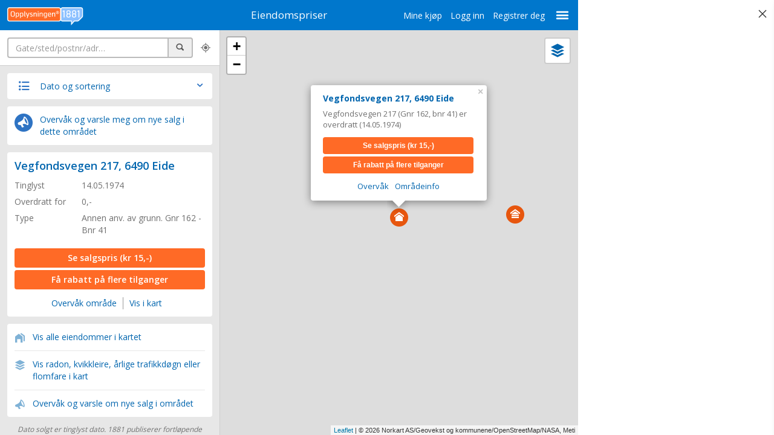

--- FILE ---
content_type: text/html; charset=utf-8
request_url: https://www.eiendomspriser.no/adresser/hustadvika/6490-eide/vegfondsvegen-217
body_size: 10706
content:


<!DOCTYPE html>
<html lang="no" class="page-sidebar-ad page-sidebar-ad--300">
<head>
    <meta charset="utf-8">
    <meta http-equiv="X-UA-Compatible" content="IE=edge">
    <meta name="viewport" content="width=device-width, initial-scale=1, maximum-scale=1.0, user-scalable=no" />

    
    <style>
        .async-hide {
            opacity: 0 !important
        }
    </style>


        <title>Se alle eiendomspriser for Vegfondsvegen 217, Eide i Hustadvika kommune – Eiendomspriser</title>
            <meta content="Vegfondsvegen 217 (Gnr 162, bnr 41) er overdratt (14.05.1974) – Eiendomspriser" name="description">
    <link href="https://fonts.googleapis.com/css?family=Open+Sans:400,600,700" rel="stylesheet">
    <meta name="pbstck_context:site_name" content="eiendomspriser.no">
    <meta name="ad:section" content="frontpage">
    
    
    <script type="text/javascript">(function () { function i(e) { if (!window.frames[e]) { if (document.body && document.body.firstChild) { var t = document.body; var n = document.createElement("iframe"); n.style.display = "none"; n.name = e; n.title = e; t.insertBefore(n, t.firstChild) } else { setTimeout(function () { i(e) }, 5) } } } function e(n, o, r, f, s) { function e(e, t, n, i) { if (typeof n !== "function") { return } if (!window[o]) { window[o] = [] } var a = false; if (s) { a = s(e, i, n) } if (!a) { window[o].push({ command: e, version: t, callback: n, parameter: i }) } } e.stub = true; e.stubVersion = 2; function t(i) { if (!window[n] || window[n].stub !== true) { return } if (!i.data) { return } var a = typeof i.data === "string"; var e; try { e = a ? JSON.parse(i.data) : i.data } catch (t) { return } if (e[r]) { var o = e[r]; window[n](o.command, o.version, function (e, t) { var n = {}; n[f] = { returnValue: e, success: t, callId: o.callId }; if (i.source) { i.source.postMessage(a ? JSON.stringify(n) : n, "*") } }, o.parameter) } } if (typeof window[n] !== "function") { window[n] = e; if (window.addEventListener) { window.addEventListener("message", t, false) } else { window.attachEvent("onmessage", t) } } } e("__tcfapi", "__tcfapiBuffer", "__tcfapiCall", "__tcfapiReturn"); i("__tcfapiLocator") })();</script>
    <script type="text/javascript">(function () { (function (e, r) { var t = document.createElement("link"); t.rel = "preconnect"; t.as = "script"; var n = document.createElement("link"); n.rel = "dns-prefetch"; n.as = "script"; var i = document.createElement("script"); i.id = "spcloader"; i.type = "text/javascript"; i["async"] = true; i.charset = "utf-8"; var o = "https://sdk.privacy-center.org/" + e + "/loader.js?target_type=notice&target=" + r; if (window.didomiConfig && window.didomiConfig.user) { var a = window.didomiConfig.user; var c = a.country; var d = a.region; if (c) { o = o + "&country=" + c; if (d) { o = o + "&region=" + d } } } t.href = "https://sdk.privacy-center.org/"; n.href = "https://sdk.privacy-center.org/"; i.src = o; var s = document.getElementsByTagName("script")[0]; s.parentNode.insertBefore(t, s); s.parentNode.insertBefore(n, s); s.parentNode.insertBefore(i, s) })("3b405368-707c-4d72-9888-1a87340e813e", "wAeDh7jW") })();</script>

    <script async src="https://boot.pbstck.com/v1/adm/681f7a46-85c9-4a46-96b7-495f1ad0e58c"></script>
    <script src="/Scripts/leaflet?v=l2orlTNDW4suqTwtbV5XXGLpzMJX5Mgke7k5h66y27o1"></script>

    <script src="/Scripts/js?v=xkI_I3sWcDbt812SOkKR--r6EQgJUROwJZX_88WBEHQ1"></script>

    <link href="/Styles/css?v=gfh1oi5_VSWphuyTmIWJjLFmMhcfI0F2n-oyqGlKvko1" rel="stylesheet"/>

    <link rel="apple-touch-icon" sizes="180x180" href="/Content/favicons/apple-touch-icon.png">
<link rel="icon" type="image/png" href="/Content/favicons/favicon-32x32.png" sizes="32x32">
<link rel="icon" type="image/png" href="/Content/favicons/favicon-16x16.png" sizes="16x16">
<link rel="manifest" href="/Content/favicons/manifest.json">
<link rel="mask-icon" href="/Content/favicons/safari-pinned-tab.svg" color="#90bbe4">
<link rel="shortcut icon" href="/Content/favicons/favicon.ico">
<meta name="msapplication-config" content="/Content/favicons/browserconfig.xml">
<meta name="theme-color" content="#ffffff">

    <!--[if lt IE 9]>
        <script src="https://oss.maxcdn.com/html5shiv/3.7.2/html5shiv.min.js"></script>
        <script src="https://oss.maxcdn.com/respond/1.4.2/respond.min.js"></script>
    <![endif]-->
    <script>
        var facebookAppId = '1051157921578874';
        var global_1881 = {
            fourCastUrl: 'https://1881.eiendomsinnsikt.no/',
            authenticated: false,
            priceSaleOneAccess: '15',
            priceEstimateOneAccess: '15',
        };

    </script>
    <style>
        #warning,
        #seo-content,
        #map_content,
        #map_list,
        #map_history,
        .no-result-message,
        .no-result-message-nearby,
        #banner_mobile_search,
        #banner_front,
        #banner_details,
        #banner_search,
        .page-front #mobile_nav {
            display: none;
        }

        .page-front #seo-content,
        .page-map #map_content,
        .page-list #map_content,
        .page-error #map_content,
        .page-details #map_content,
        .page-list #map_content,
        .page-front #banner_front,
        .page-map #banner_search,
        .page-list #banner_search,
        .page-details #banner_details,
        .page-search #banner_mobile_search,
        .page-map #map_list,
        .page-list #map_list,
        .page-details #map_history,
        .ad-sponsor--sidebar,
        .page-search.page-error .no-result-message,
        .page-search.page-error.nearby .no-result-message-nearby {
            display: block !important;
        }
    </style>
    <script>
        var settings = { mobile: false};
    </script>
    <script>
        var dataLayer = window.dataLayer = window.dataLayer || [];
        function gtag() { dataLayer.push(arguments); }

        dataLayer.push({'event': 'pageview'});
    </script>
    

    <!-- Google Tag Manager -->
    <script>
    (function (w, d, s, l, i) {
            w[l] = w[l] || []; w[l].push({
                'gtm.start':
                    new Date().getTime(), event: 'gtm.js'
            }); var f = d.getElementsByTagName(s)[0],
                j = d.createElement(s), dl = l != 'dataLayer' ? '&l=' + l : ''; j.async = true; j.src =
                    'https://www.googletagmanager.com/gtm.js?id=' + i + dl; f.parentNode.insertBefore(j, f);
        })(window, document, 'script', 'dataLayer', 'GTM-PXQCSW');</script>
    <!-- End Google Tag Manager -->
</head>
<body class="page-front">
<!-- Google Tag Manager (noscript) -->
<noscript><iframe src="https://www.googletagmanager.com/ns.html?id=GTM-PXQCSW"
                  height="0" width="0" style="display:none;visibility:hidden"></iframe></noscript>
<!-- End Google Tag Manager (noscript) -->
    
    <script>
        (function (w, d, e, u, c, g, a, b) {
            w["SSJSConnectorObj"] = { ss_cid: c, domain_info: "auto" };
            w[g] = function (i, j) { w["SSJSConnectorObj"][i] = j };
            a = d.createElement(e);
            a.async = true;
            a.src = u;
            b = d.getElementsByTagName(e)[0];
            b.parentNode.insertBefore(a, b);
        })(window, document, "script", "https://cdn.perfdrive.com/aperture/aperture.js", "89a7", "ssConf");
    </script>

    <div class="ad-sidebar">
        <div class="clearfix"><span class="icon-close toggle-ad-sidebar"></span> <span class="sr-only">Skjul annonse</span></div>
        <div class="ad-container ad-container--flex">
            <div id="ad-sky_right"></div>
        </div>
    </div>
    
    
    
<div class="modal fade modal-start" id="modalPromoPrice" tabindex="-1" role="dialog">
    <div class="modal-dialog">
        <div class="modal-content">
            <div class="modal-header">
                <button type="button" class="close" data-dismiss="modal" aria-label="Close"><span aria-hidden="true">×</span></button>
                <h4 class="modal-title">NYHET! Se estimert verdi og pris&shy;statistikk for boliger i ditt område</h4>
            </div>
            <div class="modal-body">
                <p>Se verdiestimering, fakta om boligen, estimert energiforbruk og statistikk for boliger i området; priser, boligtyper og areal.</p>

            </div>
        </div>
    </div>
</div>
<div class="modal fade modal-start" id="modalPaymentDue" tabindex="-1" role="dialog">
    <div class="modal-dialog">
        <div class="modal-content">
            <div class="modal-header">
                <button type="button" class="close" data-dismiss="modal" aria-label="Close"><span aria-hidden="true" style="font-weight: normal; font-size: 28px;">×</span></button>
                <h4 class="modal-title"><span class="text-nowrap">Kjøp i tjenesten er sperret!</span></h4>
            </div>
            <div class="modal-body" style="padding: 17px 15px 10px 15px">
                <p>Du må betale utestående beløp for å kunne kjøpe flere visninger av salgspris og/eller verdiestimat.</p>
                <p><a href="https://minside.eiendomspriser.no/"><strong>Se saldo og betal nå</strong></a></p>
            </div>
        </div>
    </div>
</div>
<div class="modal fade modal-start" id="modalStart" tabindex="-1" role="dialog">
    <div class="modal-dialog">
        <div class="modal-content">
            <div class="modal-header">
                <button type="button" class="close" data-dismiss="modal" aria-label="Close"><span aria-hidden="true" style="font-weight: normal; font-size: 28px;">×</span></button>
                <h4 class="modal-title"><span class="text-nowrap">Slik bruker du Eiendomspriser.no</span></h4>
            </div>
            <div class="modal-body" style="padding: 17px 15px 10px 10px">
                <ul class="list-unstyled modal-start__tips-list">
                    <li>
                        <span class="icon-search" aria-hidden="true"></span>
                        <p><strong>Bruk søkefeltet for å finne eiendomspriser i et bestemt område. Søk gate, sted eller  kommune.</strong></p>
                    </li>
                    <li>
                        <span class="icon-proximity" aria-hidden="true"></span>
                        <p>Se eiendomspriser der du er nå. Husk å tillate posisjonering.</p>
                    </li>
                    <li style="margin-bottom:7px;">
                        <img src="/Content/Images/icon-zoom-here.png" style="width:27px; height:auto; margin:0 8px 0 2px" aria-hidden="true" alt="">
                        <p>Forstørr kartet til et område for å se eiendomspriser.</p>
                    </li>
                    <li>
                        <img src="/Content/Images/icon-circle-house.png" style="width:22px; height:auto; margin:6px 10px 0 4px;" aria-hidden="true" alt="">
                        <p>Se  eiendomspriser og annen informasjon om en eiendom i kartet.</p>
                    </li>
                    <li>
                        <img src="/Content/Images/icon-circle-layers-white.png" style="width:22px; height:auto; margin:6px 10px 0 4px;" alt="">
                        <p>Velg type kart og hvilken informasjon du vil se i kartet.</p>
                    </li>
                    <li>
                        <img src="/Content/Images/icon-circle-monitor-alert-blue.png" style="width:22px; height:auto; margin:6px 10px 0 4px;" alt="">
                        <p>Klikk <em>overvåk</em> for å bli varslet om nye salg i et område eller på en adresse.</p>
                    </li>
                </ul>
            </div>
        </div>
    </div>
</div>

<div class="modal fade modal-monitor in modal-monitoring" tabindex="-1" role="dialog" style="display: none; padding-left: 17px;">
    <div class="modal-dialog" role="document">
        <div class="modal-content" id="monoring_modal_content">

        </div>
    </div>
</div>
<!-- /.modal -->
<div class="modal fade modal-birdseye" data-birdseye-lat="" data-birdseye-lon="" data-birdseye-title="" tabindex="-1" role="dialog" aria-labelledby="myLargeModalLabel">
    <div class="modal-dialog">
        <div class="modal-content">
            <div class="modal-header">
                <button type="button" class="close" data-dismiss="modal" aria-label="Close"><span aria-hidden="true">&times;</span></button>
                <h4 class="modal-title"></h4>
            </div>
            <div id="carousel-birdseye" class="carousel slide" data-ride="carousel" data-interval="false">

                <img src="/Content/Images/icon-poi-generic.png" alt="" class="static-marker"/>


                <!-- Indicators -->
                <ol class="carousel-indicators">
                    <li data-target="#carousel-birdseye" data-slide-to="0" class="active"></li>
                    <li data-target="#carousel-birdseye" data-slide-to="1"></li>
                    <li data-target="#carousel-birdseye" data-slide-to="2"></li>
                    <li data-target="#carousel-birdseye" data-slide-to="3"></li>
                </ol>

                <!-- Wrapper for slides -->
                <div class="carousel-inner" role="listbox">
                    <div class="item active">
                        <img id="birdy_img_n" alt="Nord" data-lazy-load-src="" src="">
                        <div class="carousel-caption">
                            <h3>Nord</h3>
                        </div>
                    </div>
                    <div class="item">
                        <img id="birdy_img_e" alt="Øst" data-lazy-load-src="" src="">
                        <div class="carousel-caption">
                            <h3>Øst</h3>
                        </div>
                    </div>
                    <div class="item">
                        <img id="birdy_img_s" alt="Syd" data-lazy-load-src="" src="">
                        <div class="carousel-caption">
                            <h3>Syd</h3>
                        </div>
                    </div>
                    <div class="item">
                        <img id="birdy_img_w" alt="Vest" data-lazy-load-src="" src="">
                        <div class="carousel-caption">
                            <h3>Vest</h3>
                        </div>
                    </div>
                </div>

                <!-- Controls -->
                <a class="left carousel-control" href="#carousel-birdseye" role="button" data-slide="prev"> <span class="glyphicon glyphicon-chevron-left" aria-hidden="true"></span> <span class="sr-only">Previous</span> </a> <a class="right carousel-control" href="#carousel-birdseye" role="button" data-slide="next"> <span class="glyphicon glyphicon-chevron-right" aria-hidden="true"></span> <span class="sr-only">Next</span> </a>
            </div>
            
        </div>
    </div>
</div>
<div class="modal fade modal-omraadeinfo in" id="modalOmraadeinfo" tabindex="-1" role="dialog" style="display: none; padding-left: 17px;">
    <div class="modal-dialog">
        <div class="modal-content">
            <div class="modal-header">
                <button type="button" class="close" data-dismiss="modal" aria-label="Close"><span aria-hidden="true">×</span></button>
                <h4 class="modal-title">Områdeinfo</h4>
            </div>
            <div class="modal-body modal-body--text">
                <h2>Radon aktsomhetsgrad</h2>
                <p>Datasettet viser hvilke områder i Norge som trolig er mer radonutsatt enn andre. Datasettet er basert på geologi og inneluftsmålinger av radon. Inneluftsmålinger er fra NRPA sin nasjonale database, og geologi er fra NGU sine berggrunns- og løsmassedatabaser. Berggrunnsdata er av målestokk 1:250.000 og løsmassedata er av varierende målestokk, fra 1:50.000 til 1:1000.000 Inneluftsmålinger er brukt til å identifisere områder med forhøyd aktsomhet for radon. De er også brukt til å kjennetegne geologi i forhold til aktsomhet for radon, og denne kunnskapen er overført til områder hvor det finnes ingen eller få inneluftsmålinger. Der hvor et område er klassifisert som «høy aktsomhet» er det beregnet at minst 20% av boligene har radonkonsentrasjoner over 200 Bq/m3, med 70% statistisk sikkerhet. Der hvor et område er klassifisert som «middels til lav aktsomhet» er det beregnet at opp til 20% av boligene har radonkonsentrasjoner over 200 Bq/m3, med 70% statistisk sikkerhet. Der hvor det ikke er nok data, eller hvor det ikke er nok statistisk sikkerhet for å beregne aktsomhet for radon, er områder klassifisert som «usikker aktsomhet». Alunskifer er tilknyttet forhøyde radonkonsentrasjoner. Områder hvor det finnes alunskifer er klassifisert som «særlig høy aktsomhet». Med å overføre kunnskap fra områder med inneluftsmålinger til områder uten inneluftsmålinger, er det antatt at radonegenskaper av en geologitype er det samme i hele landet. I praksis kan det forventes noe variasjon i radonegenskaper i polygoner av den samme geologitypen. I tillegg kan det forventes variasjon i radonegenskaper innenfor et polygon.</p>
                <h2>Kvikkleire faregrad</h2>
                <p>Kvikkleire er en type leire som ved ekstra belastning går over fra fast til flytende tilstand. Hyppigheten av kvikkleireskred øker ofte i perioder der grunnvannsnivået stiger. Kvikkleire forekommer under marin grense både i Norge, Sverige, Finland, Russland, Canada og Alaska.</p>
                <h2>Årlige trafikkdøgn</h2>
                <p>Gjennomsnittlig trafikkmengde pr. døgn beregnet ut fra total (faktisk eller beregnet) trafikkmengde for hele året, delt på antall dager i året.</p>
                <h2>Flomfare</h2>
                <p>Flom defineres som vannføring over en viss størrelse. Man kan finne målestasjoner for vannføring langs med elver og innsjøer. Data fra disse målestasjonen blir brukt for å kunne si hvorvidt det er flom.</p>
                <ul class="list-unstyled">
                    <li><strong>Flom</strong>: Vannføring mellom middelflom og 10-årsflom</li>
                    <li>
                        <strong>Storflom</strong>: Vannføring mellom 10-årsflom og 100-årsflom<br>
                    </li>
                    <li><strong>Ekstremflom</strong>: Vannføring større enn 100-årsflom </li>
                </ul>
                <p class="text-muted"><em>Opplysningen 1881 AS&reg; kan ikke stilles til ansvar for uriktige eller mangelfulle opplysninger i tilknytning til kartet eller opplysningene som vises i forbindelse med kartet.</em></p>
            </div>
        </div>
    </div>
</div>

    <div class="top-bar">
    <div class="dropdown clearfix">
        <button class="btn dropdown-toggle" type="button" id="dropdownMenuDivider" data-toggle="dropdown" aria-expanded="true"> <span class="icon-menu"></span> <span class="sr-only">Meny</span> </button>
        <ul class="dropdown-menu dropdown-menu-right" role="menu" aria-labelledby="dropdownMenuDivider">
            
<li class="hidden-md hidden-lg"><a class="payment-link" href="https://minside.eiendomspriser.no">Mine kjøp</a></li>
    <li class="hidden-md hidden-lg"><a href="/logg-inn" id="loginLink">Logg inn</a></li>
    <li class="hidden-md hidden-lg"><a href="/logg-inn">Registrer deg</a></li>



            <li class="divider hidden-md hidden-lg" role="separator"></li>
            
            <li><a href="https://om.1881.no/nyttige-sider/finn-eiendomspriser-hos-1881" target="_blank">Om eiendomspriser</a></li>
            <li><a href="https://kundeservice.1881.no">Kundeservice </a></li>
            <li><a href="https://min.1881.no/vilkaar-personvern/">Personvern og vilkår</a></li>
            <li><a href="#" onclick="Didomi.preferences.show(); return false;">Cookies</a></li>
        </ul>
    </div>
    <ul class="hidden-xs hidden-sm list-unstyled list-inline links-user">
        
<li ><a class="payment-link" href="https://minside.eiendomspriser.no">Mine kjøp</a></li>
    <li ><a href="/logg-inn" id="loginLink">Logg inn</a></li>
    <li ><a href="/logg-inn">Registrer deg</a></li>



    </ul>
    <div class="logo-1881-main">
        <a href="https://www.1881.no"><img src="/Content/Images/logo-eiendom-1881.svg" width="213" height="51" alt="1881 Eiendomspriser" /></a>
    </div>
    <h1>
        <a href="/">Eiendomspriser</a>
    </h1>
</div>

    
<div class="modal-map-control">
    <div class="modal-map-control__head">
        <h2>Kart valg</h2>
        <span class="icon-close toggle-modal-map-control"></span> <span class="sr-only">Lukk</span>
    </div>
    <div class="modal-map-control__scroll">
        <ul id="map_layers" class="list-unstyled list-map-control">
            <li>
                <input name="mode" value="map" id="mode-map" checked="" type="radio">
                <label for="mode-map">Kart</label>
            </li>
            <li>
                <input name="mode" value="photo" id="mode-photo" type="radio">
                <label for="mode-photo">Foto</label>
            </li>
            <li>
                <input name="mode" value="hybrid" id="mode-hybrid" type="radio">
                <label for="mode-hybrid">Hybrid</label>
            </li>
        </ul>

            <h2><span class="icon-lock" aria-hidden="true"></span> Områdeinfo</h2>
            <ul class="list-unstyled list-map-control list-map-control--disabled">
                <li>
                    <label for="mode-radongass">Radon aktsomhetsgrad</label>
                </li>
                <li>
                    <label for="mode-kvikkleire">Kvikkleire faregrad</label>
                </li>
                <li>
                    <label for="mode-adt">Årlige trafikkdøgn</label>
                </li>
                <li>
                    <label for="mode-flom">Flomfare</label>
                </li>
            </ul>
            <p>
                <em><a href="/logg-inn">Logg inn</a> eller <a href="/logg-inn">registrer deg</a> for å vise områdeinfo</em>
            </p>
      </div>
</div>

    <div class="layout-content-panel">

        <div class="layout-content-panel__fixed">
            <nav id="mobile_nav">
                <ul class="main-navigation">
                    <li class="button-search"><a id="link_search" href="#">Søk</a></li>
                    <li class="button-map"><a id="link_map" href="#">Kart</a></li>
                    <li class="button-list"><a id="link_list" href="#">Liste</a></li>
                    <li class="button-monitor" data-toggle="modal" data-target=".modal-monitoring"><a href="#">Overvåk</a></li>
                </ul>
            </nav>
            <div class="form-search">
                <label for="input_search" class="sr-only">Søk</label>
                <div class="clearfix">
                    <div class="form-group has-feedback form-search__input pull-left">
                        <div class="input-group">
                            <input type="search" class="form-control" id="input_search" autocomplete="off" placeholder="Gate/sted/postnr/adr…">
                            <span class="input-group-addon"> <span class="icon-search" title="Søk"></span> <span class="sr-only">Søk</span> </span>
                        </div>
                        <span style="display: none" aria-hidden="true" class="icon-clear form-control-feedback"></span>
                        <span style="display: none" aria-hidden="true" class="icon-spinner spinner form-control-feedback"></span>
                        <span style="display: none" aria-hidden="true" class="icon-alert form-control-feedback"></span>
                    </div>
                    <div class="pull-left"> <a id="link_position" href="#"><span class="icon-proximity hidden-xs" title="Vis din posisjon i kart"></span></a> <a id="link_position_mobile" href="#"><span class="map-link visible-xs-inline-block">Kart</span></a> </div>
                    
                </div>
            </div>
        </div>

        <div id="map_content" class="layout-content-panel__scroll">
            <div id="map_list">
                
<div id="warning" class="promo-link-featured" style="background-color: #FFC107;">
    <p>Det kan forekomme adressefeil i forbindelse med kommune- og fylkessammenslåinger. Kvalitetssikring pågår.</p>
    </div>
                <div id="map_filter" class="list-control">
                    <h2 class="toggle-list-control">
                        <span class="icon-list" aria-hidden="true"></span> Dato og sortering<span class="icon-arrow-down pull-right" aria-hidden="true"></span> <span class="icon-arrow-up pull-right" aria-hidden="true"></span>
                    </h2>
                    <div class="form-inline list-control__form">
                        <div class="list-control__wrap clearfix" style="position: relative">
                            <label for="dateStart">Fra dato</label>
                            <input type="date" value="" class="form-control" id="dateStart">
                        </div>
                        <div class="list-control__wrap clearfix" style="position: relative">
                            <label for="dateEnd">Til dato</label>
                            <input type="date" value="" class="form-control" id="dateEnd">
                        </div>
                        <div class="list-control__wrap clearfix">
                            <label for="sortList">Sortering</label>
                            <select class="form-control" id="sortList">
                                <option value="1" selected>Dato - synkende</option>
                                <option value="2">Dato - stigende</option>
                                <option value="3">Pris - høy til lav</option>
                                <option value="4">Pris - lav til høy</option>
                            </select>
                        </div>
                        <div class="list-control__wrap">
                            <button type="submit" class="btn btn-default" onclick="updateMap();return false;">Oppdater liste</button>
                        </div>
                    </div>
                </div>
                <div class="promo-link-featured promo-link-featured--monitor hidden-xs">
                    <p>
                        <a href="#" data-utm-source="above result" data-toggle="modal" data-target=".modal-monitoring"><img src="/Content/Images/icon-circle-monitor-alert-blue.png" alt=""> <span>Overvåk og varsle meg om nye salg i dette området</span></a>
                    </p>
                </div>
                <div id="list_wrap"></div>
            </div>
            <div id="map_history" style="display: none">
            </div>
            <p class="disclaimer">Dato solgt er tinglyst dato. 1881 publiserer fortløpende mottatte data etter endringer i offentlige registre.</p>
            <div class="cta-help">
                <details style="text-align: center;">
                    <summary>Hva er salgspris og verdiestimat?</summary>
                    <p><strong>Salgspris</strong>: Hva boligen ble solgt for, hvem kjøpte/solgte, boliginfo m.m.</p>
                    <p><strong>Dagens verdiestimat</strong>: Verdi og energi&shy;forbruk, boligstatistikk. <a onclick="Histrory1881.pushDetails(\'' + prop.BuildingId + '\')" href="/verdiestimat-eksempel">Se eksempel</a></p>
                </details>
            </div>
            <ul class="footer-panel hidden-print">
    <li><a href="https://om.1881.no/nyttige-sider/finn-eiendomspriser-hos-1881">Om eiendomspriser</a></li>
    <li><a href="https://kundeservice.1881.no">Kundeservice </a></li>
    <li><a href="https://min.1881.no/vilkaar-personvern/">Personvern og vilkår</a></li>
    <li><a href="#" onclick="Didomi.preferences.show(); return false;">Cookies</a></li>
    <li><a href="/adresser">Nettstedskart</a></li>
</ul>

    <div class="group-links hidden-print">
	
        <h2>Tjenester fra <a data-galog="forside|footer-tjenester|1881-group" href="https://1881group.no">1881 Group</a></h2>
	
        <ul>
            <li><a data-galog="forside|footer-tjenester|prisradar" href="https://prisradar.no/">Prisradar</a></li>
            <li><a data-galog="forside|footer-tjenester|tjenestetorget.no" href="https://tjenestetorget.no">Tjenestetorget.no</a></li>
            <li><a data-galog="forside|footer-tjenester|tfinans.no" href="https://tfinans.no">Tfinans.no</a></li>
            <li><a data-galog="forside|footer-tjenester|anbudstorget.no" href="https://anbudstorget.no">Anbudstorget.no</a></li>
            <li><a data-galog="forside|footer-tjenester|regnskapstall.no" href="https://www.regnskapstall.no">Regnskapstall.no</a></li>
            <li><a data-galog="forside|footer-tjenester|1881-regnr" href="https://regnr.1881.no/">1881 Regnr</a></li>
            <li><a data-galog="forside|footer-tjenester|hjemmesidehuset" href="https://hjemmesidehuset.no/">Hjemmesidehuset</a></li>
            <li><a data-galog="forside|footer-tjenester|blomster.no" href="https://www.blomster.no">Blomster.no </a> </li>
            <li><a data-galog="forside|footer-tjenester|1881" href="https://www.1881.no">1881</a></li>
        </ul>
	
        <style>

.group-links {
margin-bottom: 24px;
text-align: center;
font-size: 12px;
color: #666;
	
}

.group-links ul {
list-style-type: none;
margin: 0;
padding: 0;
}

.group-links li {
display: inline-block;
margin: 0;
padding: 3px;		
}

.group-links a {
color: inherit;
}

.group-links h2 {
font-size: inherit;
display: inline;
margin-bottom: 14px;	

}

</style>
	  
    </div>

        </div>
        <div id="banner_mobile_search" class="layout-content-panel__scroll">
            <div class="no-result-message">
                
<div id="warning" class="promo-link-featured" style="background-color: #FFC107;">
    <p>Det kan forekomme adressefeil i forbindelse med kommune- og fylkessammenslåinger. Kvalitetssikring pågår.</p>
    </div>
            </div>
            

<div class="no-result-message">
    <div class="no-result">
        <h2>Søket ga ingen treff.</h2>
        <h2 class="no-result-message-nearby">Resultatet viser eiendommer i nærheten</h2>
        <h3>Mulige årsaker</h3>
        <ul id="zerohit_reason">
            <li>Sted/adresse finnes ikke i databasen</li>
            <li>Omsetning for aksjeleiligheter er ikke tilgjengelig</li>
            <li>Omsetning for borettslag før 2006 er ikke tilgjengelig</li>
        </ul>
    </div>
    <ul class="footer-panel hidden-print">
    <li><a href="https://om.1881.no/nyttige-sider/finn-eiendomspriser-hos-1881">Om eiendomspriser</a></li>
    <li><a href="https://kundeservice.1881.no">Kundeservice </a></li>
    <li><a href="https://min.1881.no/vilkaar-personvern/">Personvern og vilkår</a></li>
    <li><a href="#" onclick="Didomi.preferences.show(); return false;">Cookies</a></li>
    <li><a href="/adresser">Nettstedskart</a></li>
</ul>

    <div class="group-links hidden-print">
	
        <h2>Tjenester fra <a data-galog="Ingen_resultat|footer-tjenester|1881-group" href="https://1881group.no">1881 Group</a></h2>
	
        <ul>
            <li><a data-galog="Ingen_resultat|footer-tjenester|prisradar" href="https://prisradar.no/">Prisradar</a></li>
            <li><a data-galog="Ingen_resultat|footer-tjenester|tjenestetorget.no" href="https://tjenestetorget.no">Tjenestetorget.no</a></li>
            <li><a data-galog="Ingen_resultat|footer-tjenester|tfinans.no" href="https://tfinans.no">Tfinans.no</a></li>
            <li><a data-galog="Ingen_resultat|footer-tjenester|anbudstorget.no" href="https://anbudstorget.no">Anbudstorget.no</a></li>
            <li><a data-galog="Ingen_resultat|footer-tjenester|regnskapstall.no" href="https://www.regnskapstall.no">Regnskapstall.no</a></li>
            <li><a data-galog="Ingen_resultat|footer-tjenester|1881-regnr" href="https://regnr.1881.no/">1881 Regnr</a></li>
            <li><a data-galog="Ingen_resultat|footer-tjenester|hjemmesidehuset" href="https://hjemmesidehuset.no/">Hjemmesidehuset</a></li>
            <li><a data-galog="Ingen_resultat|footer-tjenester|blomster.no" href="https://www.blomster.no">Blomster.no </a> </li>
            <li><a data-galog="Ingen_resultat|footer-tjenester|1881" href="https://www.1881.no">1881</a></li>
        </ul>
	
        <style>

.group-links {
margin-bottom: 24px;
text-align: center;
font-size: 12px;
color: #666;
	
}

.group-links ul {
list-style-type: none;
margin: 0;
padding: 0;
}

.group-links li {
display: inline-block;
margin: 0;
padding: 3px;		
}

.group-links a {
color: inherit;
}

.group-links h2 {
font-size: inherit;
display: inline;
margin-bottom: 14px;	

}

</style>
	  
    </div>

</div>

        </div>
        <div id="banner_front" class="layout-content-panel__scroll">
            
<div id="warning" class="promo-link-featured" style="background-color: #FFC107;">
    <p>Det kan forekomme adressefeil i forbindelse med kommune- og fylkessammenslåinger. Kvalitetssikring pågår.</p>
    </div>
                        <ul class="footer-panel hidden-print">
    <li><a href="https://om.1881.no/nyttige-sider/finn-eiendomspriser-hos-1881">Om eiendomspriser</a></li>
    <li><a href="https://kundeservice.1881.no">Kundeservice </a></li>
    <li><a href="https://min.1881.no/vilkaar-personvern/">Personvern og vilkår</a></li>
    <li><a href="#" onclick="Didomi.preferences.show(); return false;">Cookies</a></li>
    <li><a href="/adresser">Nettstedskart</a></li>
</ul>

    <div class="group-links hidden-print">
	
        <h2>Tjenester fra <a data-galog="forside|footer-tjenester|1881-group" href="https://1881group.no">1881 Group</a></h2>
	
        <ul>
            <li><a data-galog="forside|footer-tjenester|prisradar" href="https://prisradar.no/">Prisradar</a></li>
            <li><a data-galog="forside|footer-tjenester|tjenestetorget.no" href="https://tjenestetorget.no">Tjenestetorget.no</a></li>
            <li><a data-galog="forside|footer-tjenester|tfinans.no" href="https://tfinans.no">Tfinans.no</a></li>
            <li><a data-galog="forside|footer-tjenester|anbudstorget.no" href="https://anbudstorget.no">Anbudstorget.no</a></li>
            <li><a data-galog="forside|footer-tjenester|regnskapstall.no" href="https://www.regnskapstall.no">Regnskapstall.no</a></li>
            <li><a data-galog="forside|footer-tjenester|1881-regnr" href="https://regnr.1881.no/">1881 Regnr</a></li>
            <li><a data-galog="forside|footer-tjenester|hjemmesidehuset" href="https://hjemmesidehuset.no/">Hjemmesidehuset</a></li>
            <li><a data-galog="forside|footer-tjenester|blomster.no" href="https://www.blomster.no">Blomster.no </a> </li>
            <li><a data-galog="forside|footer-tjenester|1881" href="https://www.1881.no">1881</a></li>
        </ul>
	
        <style>

.group-links {
margin-bottom: 24px;
text-align: center;
font-size: 12px;
color: #666;
	
}

.group-links ul {
list-style-type: none;
margin: 0;
padding: 0;
}

.group-links li {
display: inline-block;
margin: 0;
padding: 3px;		
}

.group-links a {
color: inherit;
}

.group-links h2 {
font-size: inherit;
display: inline;
margin-bottom: 14px;	

}

</style>
	  
    </div>

        </div>
    </div>
    <div class="layout-map" id="map_container">
        <div class="map-control-layers toggle-modal-map-control"><span class="icon-layers" title="Vis i kart"><span class="sr-only">Vis i kart</span></span></div>
    </div>
    <div class="load-spinner spinner" style="display: none;"></div>
    <script type="text/javascript">
        Map1881.initMap('map_container', 65.426905756544954, 11.996928787231444, 5);
    </script>
    

        <script type="text/javascript">
            getPropertyInfo('1579001620041000000000000');
        </script>



</body>
</html>


--- FILE ---
content_type: image/svg+xml
request_url: https://www.eiendomspriser.no/Content/Images/logo-eiendom-1881.svg
body_size: 7304
content:
<?xml version="1.0" encoding="UTF-8"?>
<svg xmlns="http://www.w3.org/2000/svg" version="1.1" viewBox="0 0 542.0915 100">
  <defs>
    <style>
      .cls-1 {
        fill: #fff;
      }

      .cls-2 {
        fill: #ff6a26;
      }

      .cls-3 {
        fill: #8cc1ff;
      }
    </style>
  </defs>
  <!-- Generator: Adobe Illustrator 28.7.1, SVG Export Plug-In . SVG Version: 1.2.0 Build 142)  -->
  <g>
    <g id="Layer_1">
      <g>
        <path class="cls-1" d="M412.4026,3.6016C410.2884,1.4186,407.3316,0,404.0689,0h-100.5059c-3.2558,0-6.2238,1.4074-8.3407,3.6211-.7197.7493-1.3378,1.6016-1.8527,2.5229-.5394-.9481-1.1942-1.8213-1.9577-2.5844C289.221,1.3626,286.1664-.0028,282.8211,0H12.1497c-3.3452-.0028-6.3984,1.3626-8.588,3.5568C1.3665,5.7468,0,8.8018,0,12.149v54.2857c0,3.3472,1.3665,6.4022,3.5617,8.5923,2.1911,2.1956,5.2428,3.5596,8.588,3.5581h270.6714c3.3453.0015,6.3998-1.3626,8.5881-3.5581.7553-.7545,1.4031-1.6167,1.9394-2.5518.5217.931,1.1519,1.7891,1.8863,2.5404,2.1253,2.183,5.0877,3.5526,8.3281,3.5526h46.1888v21.4317l19.1755-21.4317h15.8011c1.565-.0098,3.1202-.4137,4.6042-1.0216,1.4812-.6205,2.8673-1.4339,3.981-2.5366l.0867-.0852,18.9085-18.8991c1.096-1.1134,1.9053-2.4952,2.5265-3.9707.6065-1.487,1.0088-3.0425,1.0186-4.6106V12.0443c-.0042-3.2647-1.3372-6.2583-3.4514-8.4427Z"/>
        <path class="cls-2" d="M290.1446,66.4348c-.0014,2.0321-.816,3.8489-2.1449,5.1822-1.3331,1.3305-3.1482,2.1439-5.1785,2.1439H12.1497c-2.0289,0-3.8468-.8134-5.1813-2.1439-1.3303-1.3347-2.1463-3.1501-2.1463-5.1822V12.1491c0-2.0293.816-3.8475,2.1463-5.1822,1.3345-1.3291,3.1524-2.1439,5.1813-2.1467h270.6714c2.0303.0028,3.8455.8176,5.1785,2.1467,1.3288,1.3347,2.1435,3.1529,2.1449,5.1822v54.2857Z"/>
        <path class="cls-3" d="M404.0689,4.8203c1.843,0,3.5729.8022,4.8697,2.1383,1.2954,1.3347,2.096,3.1585,2.0932,5.0858v35.4002c.0084.6541-.2292,1.7581-.6525,2.7686-.4122,1.0146-1.0257,1.9622-1.491,2.4164l-18.9842,18.9706v.0014c-.4513.4654-1.4015,1.0789-2.4146,1.4912-1.0089.4249-2.1113.6624-2.7611.6555h-17.9585l-12.1959,13.6319v-13.6319h-51.0109c-1.8697-.0028-3.5912-.784-4.8781-2.0991-1.2786-1.3165-2.0848-3.1305-2.0848-5.178V12.2315c-.0028-2.0684.8133-3.9285,2.1002-5.2744,1.2911-1.3431,3.0126-2.1369,4.8627-2.1369h100.5059Z"/>
        <path class="cls-1" d="M311.9594,56.3961c-1.3163,0-2.5837,0-2.5837-.5297V23.83h-4.906c-.3703,0-.4751-.9517-.4751-2.0041,0-1.0566,0-1.7414.4751-1.9552l6.2265-2.3731h3.9545v38.3688c0,.5297-1.368.5297-2.6912.5297"/>
        <path class="cls-1" d="M335.7977,56.8164c-6.5409,0-11.5587-3.2186-11.5587-10.3434v-2.0069c0-3.8,1.8473-6.4917,4.1725-8.2345-2.008-1.7414-3.6414-4.1144-3.6414-7.5441v-1.48c0-7.1793,4.7467-10.342,11.2918-10.342,6.5954,0,11.6091,3.2172,11.6091,10.342v1.48c0,3.2689-1.8976,5.962-4.0104,7.5986,2.3769,1.74,4.3806,4.4331,4.3806,8.18v2.0069c0,7.1248-5.6983,10.3434-12.2434,10.3434M336.0618,21.1366c-4.4323,0-6.8622,1.7987-6.8622,6.7572,0,5.069,3.5925,6.6482,6.9685,6.6482s6.9643-1.5793,6.9643-6.6482c0-5.0131-2.585-6.7572-7.0705-6.7572M343.1323,45.1006c0-5.0131-3.6386-6.7027-7.0188-6.7027-3.376,0-6.914,1.6897-6.914,6.7027v.6848c0,5.0648,3.538,6.7558,6.914,6.7558,3.3801,0,7.0188-1.6911,7.0188-6.7558v-.6848Z"/>
        <path class="cls-1" d="M366.4055,56.8164c-6.5423,0-11.5559-3.2186-11.5559-10.3434v-2.0069c0-3.8,1.8501-6.4917,4.1682-8.2345-2.0066-1.7414-3.6386-4.1144-3.6386-7.5441v-1.48c0-7.1793,4.7453-10.342,11.2918-10.342,6.5954,0,11.6048,3.2172,11.6048,10.342v1.48c0,3.2689-1.8962,5.962-4.0075,7.5986,2.3727,1.74,4.3792,4.4331,4.3792,8.18v2.0069c0,7.1248-5.6969,10.3434-12.242,10.3434M366.671,21.1366c-4.4352,0-6.8651,1.7987-6.8651,6.7572,0,5.069,3.5925,6.6482,6.9699,6.6482,3.3745,0,6.9629-1.5793,6.9629-6.6482,0-5.0131-2.5823-6.7572-7.0677-6.7572M373.7387,45.1006c0-5.0131-3.6415-6.7027-7.0146-6.7027-3.3802,0-6.9182,1.6897-6.9182,6.7027v.6848c0,5.0648,3.538,6.7558,6.9182,6.7558,3.3732,0,7.0146-1.6911,7.0146-6.7558v-.6848Z"/>
        <path class="cls-1" d="M393.026,56.3961c-1.3233,0-2.5823,0-2.5823-.5297V23.83h-4.9088c-.3731,0-.4821-.9517-.4821-2.0041,0-1.0566,0-1.7414.4821-1.9552l6.2196-2.3731h3.9628v38.3688c0,.5297-1.3722.5297-2.6912.5297"/>
        <g id="Opplysningen">
          <path class="cls-1" d="M30.1426,52.2966c-6.0057,0-10.8908-2.2836-10.8908-8.2121v-13.8625c0-5.8865,4.8851-8.2526,10.8908-8.2526,6.0504,0,10.9383,2.3661,10.9383,8.2526v13.8625c0,5.9285-4.927,8.2121-10.9383,8.2121M36.9923,30.222c0-4.1661-3.7644-5.0047-6.8497-5.0047-3.0825,0-6.8874.8385-6.8874,5.0047v13.8625c0,4.1647,3.8049,4.9669,6.8874,4.9669,3.0853,0,6.8497-.8022,6.8497-4.9669v-13.8625Z"/>
          <path class="cls-1" d="M56.2213,52.2954c-2.1631,0-3.9265-.9629-5.2498-2.2822v9.8515c0,.4025-1.1207.4025-1.9199.4025-.8007,0-1.9255,0-1.9255-.4025v-29.4006c0-.4011,1.1249-.4011,1.9255-.4011.7993,0,1.9199,0,1.9199.4011v2.2836c1.762-2.6037,4.1249-2.9656,5.8478-3.0453,5.567-.2795,8.1311,3.2452,8.1311,8.6929v5.1263c0,5.4505-3.0043,8.7739-8.7291,8.7739M60.9457,37.593c0-4.0054-2.2818-5.0466-4.5665-5.0466-2.9651,0-5.4077,3.2452-5.4077,5.3681v5.6881c0,4.1648,2.4425,5.8502,5.2498,5.8502,2.8408,0,4.7244-1.9258,4.7244-5.7272v-6.1325Z"/>
          <path class="cls-1" d="M79.4077,52.2954c-2.1617,0-3.9223-.9629-5.2456-2.2822v9.8515c0,.4025-1.1193.4025-1.9255.4025-.7993,0-1.9171,0-1.9171-.4025v-29.4006c0-.4011,1.1179-.4011,1.9171-.4011.8063,0,1.9255,0,1.9255.4011v2.2836c1.762-2.6037,4.1263-2.9656,5.8464-3.0453,5.5684-.2795,8.1311,3.2452,8.1311,8.6929v5.1263c0,5.4505-3.0015,8.7739-8.7319,8.7739M84.1349,37.593c0-4.0054-2.2832-5.0466-4.5665-5.0466-2.9637,0-5.4063,3.2452-5.4063,5.3681v5.6881c0,4.1648,2.4425,5.8502,5.2456,5.8502,2.845,0,4.7272-1.9258,4.7272-5.7272v-6.1325Z"/>
          <path class="cls-1" d="M100.1968,51.8138h-2.4439c-3.2432,0-4.1249-1.4409-4.1249-4.4065v-24.716c0-.3997,1.1179-.3997,1.9227-.3997.8021,0,1.9213,0,1.9213.3997v25.3183c0,.7631.3172.8805,1.0005.8805h1.7243c.3982,0,.4388.7225.4388,1.4437,0,.717-.0405,1.48-.4388,1.48"/>
          <path class="cls-1" d="M110.809,59.8649c-.1579.4025-.8831.4025-1.8808.4025-1.0033,0-1.9227,0-1.7648-.4025l2.9246-8.2107-7.8097-21.1913c-.1607-.4025,1.0396-.4025,2.0443-.4025,1.0005,0,1.8822,0,2.0387.4025l5.6522,16.0217c.1188.3242.1565.7659.1565.7659,0,0,.0391-.4416.1607-.7659l5.6061-16.0217c.1635-.4025,1.2031-.4025,2.0052-.4025.8007,0,2.1617,0,2.0038.4025l-11.1367,29.402Z"/>
          <path class="cls-1" d="M131.6347,52.2953c-3.8064,0-6.8889-1.8853-7.248-2.204-.3242-.2795.0782-.9601.3997-1.6002.3228-.6415.721-1.3626,1.0801-1.1628,1.6838.9615,3.5241,2.1243,5.6508,2.1243,1.9227,0,3.4836-.4416,4.083-2.4038.6022-1.965-.4779-3.4464-2.1603-4.127l-4.9675-1.9636c-2.525-1.0007-4.0467-3.2843-3.6862-5.969.5617-4.1648,3.8846-5.287,6.9713-5.287,2.8422,0,5.4454,1.002,6.2461,1.3221.3982.1621.1621,1.0007-.081,1.6841-.2418.6792-.6386,1.48-1.0019,1.3193-.6805-.2795-2.8422-1.4814-4.9256-1.4814-1.2017,0-2.9624.1188-3.5227,1.7232-.3997,1.1614-.0419,2.5226,1.681,3.2046l5.2875,2.081c3.0825,1.2033,4.8068,3.888,3.9642,7.5343-.8007,3.5233-3.9642,5.2059-7.7705,5.2059"/>
          <path class="cls-1" d="M159.711,51.9755c-.8007,0-1.9227,0-1.9227-.4011v-14.5808c0-1.1614-.6791-3.7665-3.7644-3.7665-1.3247,0-2.7248.8819-3.886,2.3619l-1.8445,2.3647v13.6207c0,.4011-1.1193.4011-1.9172.4011-.7993,0-1.9241,0-1.9241-.4011v-21.1116c0-.3997,1.1249-.3997,1.9241-.3997.7979,0,1.9172,0,1.9172.3997v3.5652s1.3247-1.6002,1.6838-1.9636c.5603-.559,2.0443-2.3619,5.6089-2.3619,3.2823,0,6.0476,2.6428,6.0476,7.1304v14.7415c0,.4011-1.122.4011-1.9227.4011"/>
          <path class="cls-1" d="M169.6027,26.4574c-.8007,0-2.001-.1985-2.001-.601v-3.0453c0-.4011,1.2408-.5199,2.0429-.5199.8007,0,1.9227.1188,1.9227.5199v3.0453c0,.4025-1.164.601-1.9646.601M169.5636,51.9755c-.8007,0-1.9213,0-1.9213-.4011v-21.1116c0-.3997,1.1598-.3997,1.9605-.3997s1.8822,0,1.8822.3997v21.1116c0,.4011-1.1179.4011-1.9213.4011"/>
          <path class="cls-1" d="M192.5942,51.9755c-.8035,0-1.9255,0-1.9255-.4011v-14.5808c0-1.1614-.6791-3.7665-3.763-3.7665-1.3219,0-2.722.8819-3.886,2.3647l-1.8403,2.3619v13.6207c0,.4011-1.1235.4011-1.9241.4011-.7993,0-1.9199,0-1.9199-.4011v-21.1116c0-.3997,1.1207-.3997,1.9199-.3997.8007,0,1.9241,0,1.9241.3997v3.5652s1.3205-1.6002,1.681-1.9636c.5617-.559,2.0457-2.3619,5.6089-2.3619,3.2837,0,6.0449,2.6428,6.0449,7.1304v14.7415c0,.4011-1.1193.4011-1.9199.4011"/>
          <path class="cls-1" d="M214.5782,58.626c-1.9213,1.3207-3.8818,1.6407-6.0071,1.6407-2.845,0-5.2051-.9615-6.8455-2.2431-.3228-.2809.1188-.9601.5198-1.6016.4402-.682.8789-1.1236,1.2017-.8805.4388.32,2.3266,1.8811,5.2889,1.8811,1.5999,0,5.0835-1.0007,5.0835-5.4477v-2.7672s-1.8403,3.0886-5.9247,3.0886c-5.2484,0-8.0528-2.647-8.0528-8.0528v-6.6482c0-5.4114,3.6051-7.8921,8.2121-7.8921,2.4817,0,4.6867.7603,5.7277,2.5631v-1.726c0-.3969,1.1248-.4794,1.9213-.4794.802,0,1.9199.0825,1.9199.4794v20.2326c0,1.7623-.0349,5.7272-3.0448,7.8529M213.7817,37.1538c0-.4793-.7224-4.6078-4.9284-4.6078-2.8002,0-5.0052,1.603-5.0052,4.8482v7.3694c0,2.7239,1.878,4.6888,4.723,4.6888,2.8072,0,5.2107-2.8049,5.2107-5.7286v-6.57Z"/>
          <path class="cls-1" d="M226.8764,42.4803v2.0852c0,2.8426,2.3265,4.8873,4.9689,4.8873,2.7639,0,4.3653-.6792,6.7268-2.0041.3619-.1999.7615.3592,1.0815,1.0817.32.7211.5617,1.3598.2389,1.603-3.042,2.081-6.084,2.1634-8.0472,2.1634-4.6517,0-8.9751-3.1655-8.9751-8.131v-6.4917c0-4.9655,4.2493-7.9703,9.0938-7.9703,4.7663,0,8.8507,2.0013,8.8507,7.8921v4.8845h-13.9384ZM236.9302,37.5134c0-2.8846-2.321-4.9669-4.927-4.9669-3.1202,0-5.2065,2.0418-5.2065,4.8467v2.2445h10.1335v-2.1243Z"/>
          <path class="cls-1" d="M261.0814,51.9755c-.8007,0-1.9241,0-1.9241-.4011v-14.5808c0-1.1614-.6791-3.7665-3.763-3.7665-1.3219,0-2.7234.8819-3.8874,2.3647l-1.8389,2.3619v13.6207c0,.4011-1.122.4011-1.9227.4011-.8021,0-1.9227,0-1.9227-.4011v-21.1116c0-.3997,1.1207-.3997,1.9227-.3997.8007,0,1.9227,0,1.9227.3997v3.5652s1.3205-1.6002,1.681-1.9636c.5603-.559,2.0443-2.3619,5.6075-2.3619,3.2809,0,6.0463,2.6428,6.0463,7.1304v14.7415c0,.4011-1.1207.4011-1.9213.4011"/>
          <path class="cls-1" d="M275.4899,37.6499c-4.6447,0-8.4119-3.765-8.4119-8.4106,0-4.6497,3.7672-8.4147,8.4119-8.4147s8.3672,3.765,8.3672,8.4147c0,4.6455-3.7211,8.4106-8.3672,8.4106M275.4899,22.6666c-3.6442,0-6.566,2.9265-6.566,6.5727,0,3.6029,2.9218,6.5686,6.566,6.5686,3.6065,0,6.5269-2.9657,6.5269-6.5686,0-3.6462-2.9204-6.5727-6.5269-6.5727M277.9311,33.4446c-.3577,0-.8384,0-.9614-.2404l-1.1989-2.524h-1.2436v2.4835c0,.2404-.5589.2809-.8775.2809-.32,0-.844-.0405-.844-.2809v-8.2918h2.9651c1.6824,0,2.8072.7212,2.8072,2.5631v.6415c0,.2376-.0433,1.4842-1.0047,2.1634l1.3205,2.8832c.1188.2809-.598.3214-.9628.3214M276.8118,27.4351c0-.7603-.3591-.8413-1.1612-.8413h-1.1235v2.3647h1.4057c.559,0,.879-.1593.879-.8819v-.6415Z"/>
        </g>
      </g>
      <g>
        <path class="cls-1" d="M542,21.7101V4.077c0-2.248-1.8275-4.077-4.0743-4.077h-87.925c-2.2476,0-4.0759,1.829-4.0759,4.077v17.633c0,1.4453.7611,2.7094,1.8985,3.4334-1.1381.7301-1.8985,2.0006-1.8985,3.4518v51.972c0,2.2612,1.8382,4.1009,4.0982,4.1009h41.7215v15.3318l13.7151-15.3318h12.9334c1.9983,0,4.671-1.1075,6.0841-2.5204l15.0028-14.9958c1.4131-1.4129,2.52-4.0869,2.52-6.0872V28.5952c0-1.4512-.7601-2.7217-1.8976-3.4518,1.1368-.724,1.8976-1.9881,1.8976-3.4333Z"/>
        <path class="cls-2" d="M450.0008,1.8245c-1.2414,0-2.2517,1.0105-2.2517,2.2525v17.633c0,1.2416,1.0103,2.2517,2.2517,2.2517h87.925c1.2406,0,2.2501-1.0101,2.2501-2.2517V4.077c0-1.242-1.0095-2.2525-2.2501-2.2525h-87.925Z"/>
        <g>
          <path class="cls-1" d="M455.484,17.1177c-1.9514,0-3.5387-.7418-3.5387-2.6679v-4.5027c0-1.9125,1.5874-2.6807,3.5387-2.6807,1.9649,0,3.5522.7682,3.5522,2.6807v4.5027c0,1.9261-1.6002,2.6679-3.5522,2.6679ZM457.7089,9.9471c0-1.3532-1.2226-1.6261-2.225-1.6261-1.0017,0-2.2378.2729-2.2378,1.6261v4.5027c0,1.3532,1.2361,1.6133,2.2378,1.6133,1.0024,0,2.225-.2601,2.225-1.6133v-4.5027Z"/>
          <path class="cls-1" d="M463.9543,17.1177c-.7025,0-1.2753-.3128-1.7049-.7418v3.2009c0,.1304-.364.1304-.6241.1304s-.6248,0-.6248-.1304v-9.5513c0-.1304.3648-.1304.6248-.1304s.6241,0,.6241.1304v.7418c.5728-.8458,1.3401-.9634,1.9001-.989,1.8082-.0912,2.6411,1.0539,2.6411,2.8239v1.6653c0,1.77-.9761,2.8503-2.8363,2.8503ZM465.4896,12.3413c0-1.3012-.7417-1.6389-1.4834-1.6389-.9632,0-1.7569,1.0539-1.7569,1.7437v1.8477c0,1.3532.7937,1.8997,1.7049,1.8997.9233,0,1.5353-.6249,1.5353-1.8605v-1.9916Z"/>
          <path class="cls-1" d="M471.487,17.1177c-.7025,0-1.2746-.3128-1.7042-.7418v3.2009c0,.1304-.3641.1304-.6248.1304-.26,0-.6241,0-.6241-.1304v-9.5513c0-.1304.364-.1304.6241-.1304.2607,0,.6248,0,.6248.1304v.7418c.5721-.8458,1.3401-.9634,1.8994-.989,1.8082-.0912,2.6411,1.0539,2.6411,2.8239v1.6653c0,1.77-.9754,2.8503-2.8363,2.8503ZM473.0223,12.3413c0-1.3012-.7417-1.6389-1.4833-1.6389-.9625,0-1.7562,1.0539-1.7562,1.7437v1.8477c0,1.3532.7937,1.8997,1.7042,1.8997.924,0,1.5353-.6249,1.5353-1.8605v-1.9916Z"/>
          <path class="cls-1" d="M478.2396,16.9609h-.7937c-1.0537,0-1.3401-.4682-1.3401-1.4309V7.5008c0-.1297.364-.1297.6248-.1297.26,0,.6241,0,.6241.1297v8.2245c0,.2472.104.2857.3256.2857h.5593c.1296,0,.1432.2344.1432.4689,0,.2338-.0136.481-.1432.481Z"/>
          <path class="cls-1" d="M481.6872,19.5767c-.052.1304-.2864.1304-.6113.1304-.3256,0-.6248,0-.5728-.1304l.9497-2.6679-2.537-6.8834c-.052-.1304.3384-.1304.664-.1304.3249,0,.6113,0,.6633.1304l1.8346,5.2053c.0392.1041.052.2472.052.2472,0,0,.0128-.1432.052-.2472l1.821-5.2053c.0527-.1304.3904-.1304.6512-.1304.26,0,.7024,0,.6505.1304l-3.6171,9.5513Z"/>
          <path class="cls-1" d="M488.4526,17.1177c-1.2361,0-2.2378-.6121-2.3547-.7161-.1047-.0912.0257-.3121.1297-.5202.104-.2081.2344-.4425.3512-.3777.5465.3121,1.1449.6898,1.8346.6898.6248,0,1.1321-.1432,1.3273-.781.1952-.6377-.1561-1.1187-.7025-1.3403l-1.6137-.6377c-.8193-.325-1.3138-1.0668-1.1969-1.9389.1824-1.3532,1.2618-1.7173,2.2642-1.7173.9234,0,1.769.3256,2.0291.4297.1304.052.0527.3249-.0256.5466-.0784.2209-.208.481-.3256.429-.2209-.0912-.9234-.481-1.6002-.481-.3904,0-.9625.0385-1.1449.5594-.1297.3769-.0128.8195.5464,1.0411l1.7177.6762c1.0017.3905,1.561,1.2627,1.2881,2.447-.2607,1.1451-1.2881,1.6916-2.5242,1.6916Z"/>
          <path class="cls-1" d="M497.5725,17.0136c-.26,0-.6241,0-.6241-.1304v-4.7364c0-.3777-.2216-1.2235-1.2233-1.2235-.4296,0-.8848.2864-1.2617.7674l-.5992.7681v4.4244c0,.1304-.3639.1304-.6239.1304s-.6248,0-.6248-.1304v-6.8578c0-.1304.3648-.1304.6248-.1304s.6239,0,.6239.1304v1.1579s.4296-.5202.5472-.6378c.1817-.1817.6633-.7674,1.821-.7674,1.0672,0,1.9649.8586,1.9649,2.3166v4.7885c0,.1304-.3648.1304-.6248.1304Z"/>
          <path class="cls-1" d="M500.7863,8.7243c-.2607,0-.6505-.0648-.6505-.1952v-.9891c0-.1304.4033-.1689.6633-.1689s.6248.0385.6248.1689v.9891c0,.1304-.3776.1952-.6377.1952ZM500.7728,17.0136c-.26,0-.6241,0-.6241-.1304v-6.8578c0-.1304.3769-.1304.6376-.1304.26,0,.6113,0,.6113.1304v6.8578c0,.1304-.364.1304-.6248.1304Z"/>
          <path class="cls-1" d="M508.2542,17.0136c-.26,0-.6248,0-.6248-.1304v-4.7364c0-.3777-.2209-1.2235-1.2226-1.2235-.4296,0-.8848.2864-1.2624.7681l-.5985.7674v4.4244c0,.1304-.3641.1304-.6241.1304-.2607,0-.6248,0-.6248-.1304v-6.8578c0-.1304.3641-.1304.6248-.1304.26,0,.6241,0,.6241.1304v1.1579s.4296-.5202.5464-.6378c.1824-.1817.664-.7674,1.8218-.7674,1.0665,0,1.9642.8586,1.9642,2.3166v4.7885c0,.1304-.364.1304-.6241.1304Z"/>
          <path class="cls-1" d="M515.3965,19.1734c-.6241.4297-1.2618.5337-1.9514.5337-.924,0-1.6914-.3128-2.225-.7289-.104-.0912.0392-.3121.1695-.5202.1432-.2216.2857-.3648.3904-.2865.1425.1041.7545.6114,1.717.6114.5208,0,1.6522-.3249,1.6522-1.7693v-.8986s-.5985,1.0026-1.925,1.0026c-1.7049,0-2.6154-.8594-2.6154-2.6158v-2.1598c0-1.7572,1.1713-2.5638,2.6674-2.5638.8065,0,1.5218.2472,1.8602.833v-.5601c0-.1297.3648-.156.6248-.156s.6241.0264.6241.156v6.5721c0,.5722-.0128,1.8605-.9889,2.5503ZM515.1365,12.1988c0-.1561-.2344-1.4964-1.6002-1.4964-.9105,0-1.6265.5202-1.6265,1.574v2.3942c0,.885.6113,1.5228,1.5353,1.5228.9112,0,1.6913-.9107,1.6913-1.8605v-2.1341Z"/>
          <path class="cls-1" d="M519.3905,13.9289v.677c0,.9242.7552,1.5876,1.6137,1.5876.8977,0,1.4178-.2209,2.1858-.6506.1168-.0649.2472.1169.3512.3513.104.2344.1824.4425.0777.5209-.9882.6762-1.977.7026-2.6147.7026-1.5097,0-2.9146-1.0283-2.9146-2.6415v-2.1085c0-1.6132,1.3793-2.5895,2.9538-2.5895,1.5482,0,2.8755.6506,2.8755,2.5638v1.5869h-4.5283ZM522.6564,12.3157c0-.937-.7545-1.6133-1.6002-1.6133-1.0145,0-1.6913.6634-1.6913,1.574v.729h3.2915v-.6898Z"/>
          <path class="cls-1" d="M530.5019,17.0136c-.26,0-.6248,0-.6248-.1304v-4.7364c0-.3777-.2208-1.2235-1.2225-1.2235-.4296,0-.8849.2864-1.2625.7681l-.5984.7674v4.4244c0,.1304-.3641.1304-.6241.1304-.2608,0-.6248,0-.6248-.1304v-6.8578c0-.1304.364-.1304.6248-.1304.26,0,.6241,0,.6241.1304v1.1579s.4296-.5202.5465-.6378c.1824-.1817.664-.7674,1.8217-.7674,1.0665,0,1.9642.8586,1.9642,2.3166v4.7885c0,.1304-.3641.1304-.6241.1304Z"/>
          <path class="cls-1" d="M535.1827,12.3598c-1.5097,0-2.7323-1.2228-2.7323-2.732s1.2226-2.7334,2.7323-2.7334,2.7187,1.2235,2.7187,2.7334-1.2097,2.732-2.7187,2.732ZM535.1827,7.493c-1.1841,0-2.1338.9506-2.1338,2.1349,0,1.1708.9497,2.1334,2.1338,2.1334,1.1705,0,2.1202-.9627,2.1202-2.1334,0-1.1843-.9497-2.1349-2.1202-2.1349ZM535.9763,10.9938c-.1175,0-.2736,0-.3128-.0777l-.3904-.8202h-.4033v.8066c0,.0784-.1817.0912-.2857.0912s-.2736-.0128-.2736-.0912v-2.6935h.9625c.5472,0,.9112.2344.9112.833v.2081c0,.0777-.0128.4817-.3256.7026l.4296.937c.0392.0912-.1952.104-.3121.104ZM535.6116,9.0421c0-.2472-.1168-.2736-.3769-.2736h-.3648v.7682h.456c.1817,0,.2857-.052.2857-.2865v-.2081Z"/>
        </g>
        <path class="cls-3" d="M450.0231,26.315c-1.2538,0-2.274,1.0229-2.274,2.2802v51.972c0,1.2553,1.0202,2.2765,2.274,2.2765h43.5456v12.3813l11.0754-12.3813h13.749c1.5229,0,3.7185-.9093,4.7948-1.9859l15.0028-14.9958c1.0763-1.0761,1.9851-3.2733,1.9851-4.7973V28.5952c0-1.2573-1.0186-2.2802-2.2715-2.2802h-87.8812Z"/>
        <g>
          <path class="cls-1" d="M461.8243,68.5916c-1.038,0-2.0376,0-2.0376-.4176v-25.2621h-3.87c-.2928,0-.3733-.7503-.3733-1.5819,0-.833,0-1.3731.3733-1.5413l4.9095-1.8719h3.1198v30.2572c0,.4176-1.0786.4176-2.1217.4176Z"/>
          <path class="cls-1" d="M480.6216,68.923c-5.1589,0-9.1144-2.5382-9.1144-8.1568v-1.5826c0-2.9957,1.4555-5.1177,3.2887-6.493-1.5824-1.3731-2.8705-3.245-2.8705-5.95v-1.1658c0-5.6607,3.7432-8.1561,8.9049-8.1561,5.1995,0,9.1528,2.5375,9.1528,8.1561v1.1658c0,2.5795-1.4969,4.7023-3.1633,5.992,1.8752,1.3731,3.4547,3.4966,3.4547,6.4509v1.5826c0,5.6186-4.4913,8.1568-9.653,8.1568ZM480.8303,40.7878c-3.496,0-5.4118,1.4173-5.4118,5.3271,0,3.9976,2.8306,5.2445,5.4937,5.2445s5.4923-1.2477,5.4923-5.2445c0-3.9533-2.0376-5.3271-5.5742-5.3271ZM486.4045,59.6838c0-3.9534-2.8698-5.2866-5.5336-5.2866s-5.4524,1.3332-5.4524,5.2866v.5408c0,3.9932,2.7885,5.3265,5.4524,5.3265s5.5336-1.3332,5.5336-5.3265v-.5408Z"/>
          <path class="cls-1" d="M504.7564,68.923c-5.1589,0-9.1108-2.5382-9.1108-8.1568v-1.5826c0-2.9957,1.4569-5.1177,3.2851-6.493-1.5817-1.3731-2.8698-3.245-2.8698-5.95v-1.1658c0-5.6607,3.7439-8.1561,8.9063-8.1561,5.1995,0,9.1507,2.5375,9.1507,8.1561v1.1658c0,2.5795-1.4954,4.7023-3.1597,5.992,1.8723,1.3731,3.4518,3.4966,3.4518,6.4509v1.5826c0,5.6186-4.4913,8.1568-9.6537,8.1568ZM504.9672,40.7878c-3.4981,0-5.4132,1.4173-5.4132,5.3271,0,3.9968,2.8313,5.2445,5.4937,5.2445s5.4923-1.2477,5.4923-5.2445c0-3.9533-2.0362-5.3271-5.5728-5.3271ZM510.54,59.6838c0-3.9534-2.8704-5.2866-5.5322-5.2866-2.6646,0-5.4538,1.3332-5.4538,5.2866v.5408c0,3.9932,2.7892,5.3265,5.4538,5.3265,2.6617,0,5.5322-1.3332,5.5322-5.3265v-.5408Z"/>
          <path class="cls-1" d="M525.7487,68.5916c-1.0416,0-2.0362,0-2.0362-.4176v-25.2635h-3.8715c-.2914,0-.3769-.7489-.3769-1.5805,0-.833,0-1.3738.3769-1.5413l4.9066-1.8719h3.1241v30.2572c0,.4176-1.0815.4176-2.1231.4176Z"/>
        </g>
      </g>
    </g>
  </g>
</svg>

--- FILE ---
content_type: text/plain; charset=UTF-8
request_url: https://cas.avalon.perfdrive.com/jsdata?
body_size: 209
content:
{"ssresp":"0","jsrecvd":"true","__uzmaj":"3d000d89-9742-496b-8dab-df2748982f96","__uzmbj":"1769489830","__uzmcj":"448821016985","__uzmdj":"1769489830","__uzmlj":"","__uzmfj":"7f90003d000d89-9742-496b-8dab-df2748982f961-17694898308350-0020d8701fb8436d2a510","jsbd2":"63e97cdd-89a7-6a54-66f7-22d824212a13","mc":{},"mct":""}

--- FILE ---
content_type: text/plain; charset=UTF-8
request_url: https://cas.avalon.perfdrive.com/jsdata?
body_size: -5
content:
{"ssresp":"0","jsrecvd":"true","__uzmaj":"7138478f-6db1-4de0-94a5-824a11fae2b3","__uzmbj":"1769489830","__uzmcj":"593041020616","__uzmdj":"1769489830","jsbd2":"656c6ddd-89a7-6a54-4a84-68ef3e2491a6"}